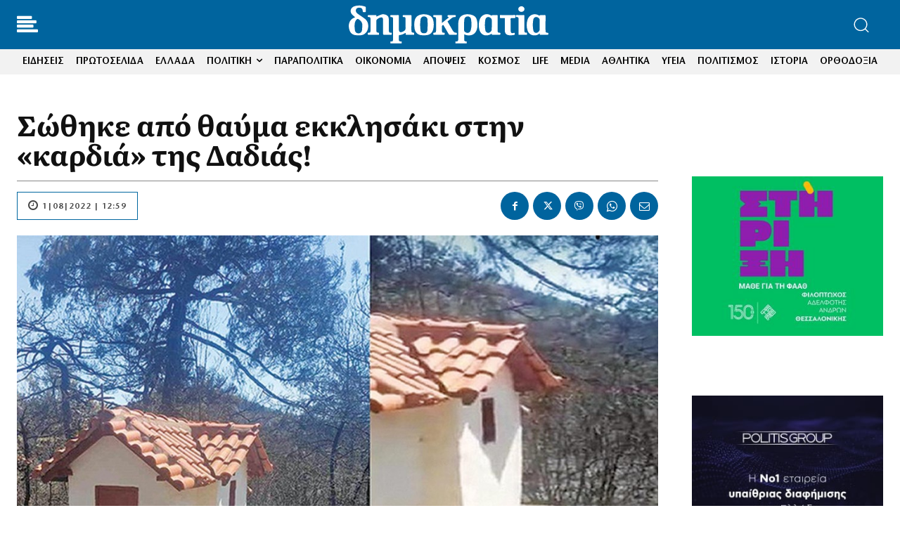

--- FILE ---
content_type: text/html; charset=utf-8
request_url: https://www.google.com/recaptcha/api2/aframe
body_size: 270
content:
<!DOCTYPE HTML><html><head><meta http-equiv="content-type" content="text/html; charset=UTF-8"></head><body><script nonce="OW9xMj5a7ljyyFBQQL9YUA">/** Anti-fraud and anti-abuse applications only. See google.com/recaptcha */ try{var clients={'sodar':'https://pagead2.googlesyndication.com/pagead/sodar?'};window.addEventListener("message",function(a){try{if(a.source===window.parent){var b=JSON.parse(a.data);var c=clients[b['id']];if(c){var d=document.createElement('img');d.src=c+b['params']+'&rc='+(localStorage.getItem("rc::a")?sessionStorage.getItem("rc::b"):"");window.document.body.appendChild(d);sessionStorage.setItem("rc::e",parseInt(sessionStorage.getItem("rc::e")||0)+1);localStorage.setItem("rc::h",'1769474679624');}}}catch(b){}});window.parent.postMessage("_grecaptcha_ready", "*");}catch(b){}</script></body></html>

--- FILE ---
content_type: application/javascript; charset=utf-8
request_url: https://fundingchoicesmessages.google.com/f/AGSKWxXim5tmp5vi9dnVgrY7UwuLB17MK4bzEYTp80S7uGKg-cozDBWLN6dtIgSln9hQODQcJOWnVFkdWlEGHlNu-wC1liW2NNoSdloaGt4ANQ92rBRpyJUws6ExRoaa5MDftqDzer1JhjkCmyPbtJgzW1CNQAwPKEBp43fc359ejrBHFBCJqsELPVyYoUp0/_/banners/ad_/headerAdvertismentTab./ad-banner-/affiliateadvertisement./adsetup.
body_size: -1289
content:
window['c644f760-2a9d-49a7-9319-d74155554bef'] = true;